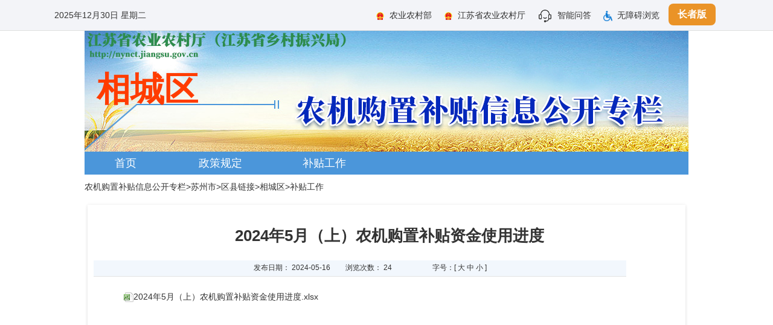

--- FILE ---
content_type: text/html; charset=UTF-8
request_url: http://nynct.jiangsu.gov.cn/art/2024/5/16/art_66675_11265562.html
body_size: 2643
content:
<!DOCTYPE html>
<html>
<head>
<meta http-equiv="X-UA-Compatible" content="IE=edge,chrome=1" />
<meta http-equiv="Content-Type" content="text/html; charset=utf-8" /><script language="javascript" src="/module/jslib/jquery/jquery.js"></script>
<script language="javascript" src="/module/jslib/urite/urite.min.js"></script>
<meta name='WebId' content='40'>

<meta name="renderer" content="webkit">
<title>江苏省农业农村厅 补贴工作 2024年5月（上）农机购置补贴资金使用进度</title>
<meta name='Maketime' content='2024-06-07 10:11:37'>
<meta name="SiteName" content="江苏省农业农村厅">
<meta name="SiteDomain" content="nynct.jiangsu.gov.cn">
<meta name="SiteIDCode" content="">
<meta name="ColumnName" content="补贴工作">
<meta name="ColumnType" content="">
<meta name="ArticleTitle" content="2024年5月（上）农机购置补贴资金使用进度">
<meta name="PubDate" content="2024-05-16 10:11">
<meta name="Author" content=""> <meta name="Description" content="2024年5月（上）农机购置补贴资金使用进度.xlsx"> <meta name="Keywords" content="资金 购置 使用 补贴 进度"> <meta name="ContentSource" content=""> <meta name="Url" content="http://nynct.jiangsu.gov.cn/art/2024/5/16/art_66675_11265562.html">  <meta name="category" content=""> <meta name="language" content="中文"> <meta name="location" content=""> <meta name="department" content=""> <meta name="guid" content="202411265562"> <meta name="effectiveTime" content="0"> <meta name="level" content="0"> <meta name="serviceCategory" content=""> <meta name="serviceObject" content=""> <meta name="comments" content=""> <meta name="subject" content="">
<meta name="Image" content="http://nynct.jiangsu.gov.cn/module/download/downfile.jsp?classid=0&filename=45ba1ffa6a6b459bb26276bc4e9deabf.xlsx">

<link type="text/css" rel="stylesheet" href="/images/2873/trs_web_style.css">
<link rel="stylesheet" href="/images/2873/snj_area_20170213.css">

<link rel="stylesheet" href="/images/2873/old-ztwzy.css" media="screen and (min-width:768px)">

<script type="text/javascript" src="/images/2873/riqi3.js" ignoreapd="1"></script>
<script src="/images/2873/jquery-1.11.1.min.js"></script>
</head>
<body><div id='barrierfree_container'>
	<script type="text/javascript">
		$(function(){
		document.getElementById('riqi').innerHTML=CalConv();
		});
	</script>
		<script src="/script/0/2302090940048473.js"></script>
<div class="main" >
  <div class="banner">
    <p>相城区


<style>
.banner p{ padding-top:60px;padding-left:20px;}
</style></p>
  </div>
  <div class="navbox" ergodic="serve">
      <ul class="nav">
          <li><a href="/col/col66673/index.html">首页</a></li>
          <li><a href="/col/col66674/index.html">政策规定</a></li><li><a href="/col/col66675/index.html">补贴工作</a></li>
  
      </ul>
  </div>
  <table cellspacing="0"cellpadding="0"border="0" class="dqwz"><tr><td><a href="/col/col66238/index.html"class="bt_link">农机购置补贴信息公开专栏</a></td><td><table width="100%" cellspacing="0" cellpadding="0" border="0">
<tr>
<td>><a href="/col/col66614/index.html"class="bt_link">苏州市</a></td><td>><a href="/col/col66624/index.html"class="bt_link">区县链接</a></td><td>><a href="/col/col66673/index.html"class="bt_link">相城区</a></td><td>><a href="/col/col66675/index.html"class="bt_link">补贴工作</a></td>
</tr></table></td></tr></table>

  <div class="czt_xl_ww" ergodic="view">
    <script language='javascript'>
    function doZoom(size) {
        document.getElementById('zoom').style.fontSize = size + 'px';
    }
</script>

<table width='100%' id='article' cellspacing=0 cellpadding=0>
    <tr>
        <td align='center' class='title' height='50' style='padding:15px;font-size: 26px;font-weight: bold;'>
            <!--<$[标题名称(html)]>begin-->2024年5月（上）农机购置补贴资金使用进度<!--<$[标题名称(html)]>end-->
        </td>
    </tr>
    <tr>
        <td>
            <table width='90%' border='0' align='center' cellpadding='0' cellspacing='0' bgcolor='#f2f7fd'>
                <tr height='26'>
                    <td width='30%' align='right' nowrap><span style='padding-left:25px;'>发布日期：
                            2024-05-16</span></td>
                    <td width='10%' nowrap style='padding-left:25px;'>浏览次数：
                        <script language='javascript' src="/module/visitcount/articlehits.jsp?colid=66675&artid=11265562" >
 </script>
                    </td>
                    <td width='11%' align='left' nowrap style='padding-left:25px;'>字号：[ <a
                            href='javascript:doZoom(16);'>大</a> <a href='javascript:doZoom(14);'>中</a> <a
                            href='javascript:doZoom(12);'>小</a> ]</td>
                    <td width='14%' align='left'></td>
                </tr>
                <tr>
                    <td colspan='4' height='1' bgcolor='#E3E3E3'></td>
                </tr>
            </table>
        </td>
    </tr>
    <tr>
        <td style='padding-left:50px;padding-right:50px;padding-top:20px;font-size:10.5pt; line-height:26px;'
            class='bt_content' height='280' valign='top'>
            <div id='zoom'>
                
                
                <!--<$[信息内容]>begin--><!--ZJEG_RSS.content.begin--><p><a href="/module/download/downfile.jsp?classid=0&filename=45ba1ffa6a6b459bb26276bc4e9deabf.xlsx"><img src="/module/jslib/icons/excel.png"/>2024年5月（上）农机购置补贴资金使用进度.xlsx</a></p><!--ZJEG_RSS.content.end--><!--<$[信息内容]>end-->
            </div>
        </td>
    </tr>
    <tr>
        <td class='bt_content' align='left' height='10' style='padding-left:60px;'><br>
            
            <br><br></td>
    </tr>
    <tr>
        <td height='26' align='right' valign='top' style='padding-right:40px' class="dyby"><a
                href='javascript:window.print()' style='font-size:10.5pt'>【打印本页】</a> <a
                href="javascript:window.opener=null;window.open('','_self');window.close();"
                style='font-size:10.5pt'>【关闭窗口】</a></td>
    </tr>
    <tr>
        <td height='26' align='right' valign='top' style='padding-right:40px'></td>
    </tr>
</table>

  </div>
  <div class="clear"></div>
</div>
    <script src="/script/0/2302090938222757.js"></script>

  

</div><!-- visitcount Begin --><iframe src='../../../../module/visitcount/visit.jsp?type=3&i_webid=40&i_columnid=66675&i_articleid=11265562' name="vishidden" id="vishidden" frameborder="0" style="width:0; height:0; display:none"></iframe><!-- visitcount End -->
<script language="javascript" src='/script/web_front.js'></script>
</body>
</html>
<style>
.main-txt table{
margin:0 auto;
}
</style>

--- FILE ---
content_type: text/html;charset=UTF-8
request_url: http://nynct.jiangsu.gov.cn/module/visitcount/visit.jsp?type=3&i_webid=40&i_columnid=66675&i_articleid=11265562
body_size: 210
content:













<script>window.location.replace('https://www.jiangsu.gov.cn/vc/vc/interface/visit.jsp?type=3&i_webid=40&i_columnid=66675&i_articleid=11265562&url=http://nynct.jiangsu.gov.cn/art/2024/5/16/art_66675_11265562.html');</script>


--- FILE ---
content_type: text/html;charset=UTF-8
request_url: http://nynct.jiangsu.gov.cn/module/visitcount/getVCcount.jsp?colid=66675&artid=11265562
body_size: 129
content:











24

--- FILE ---
content_type: text/css
request_url: http://nynct.jiangsu.gov.cn/images/2873/snj_area_20170213.css
body_size: 2069
content:
@charset "utf-8";
a:hover,a:active{text-decoration:none;}
html, body { position: relative;  height: 100%; }
body { font-family:"微软雅黑"; font-size: 12px; background:#fff;}
h3 {font-weight:normal;}

.main {width:1000px; margin:0 auto;}
.banner {width:1000px; height:200px; background:url(snj_banner02_20170213.jpg) no-repeat;}
.banner p {padding-top:60px; padding-left:120px; font-family:"黑体"; font-size:56px; font-weight:bold; color:#ff3c00;}

.main_s_con {width:980px; padding:0 10px;}
.main_l {width:720px; float:left;}
.snj_box {width:350px; }
.snj_box_tit {background:url(snj_boxbj_20170210.jpg) repeat-x top; height:35px;}
.snj_box_tit h3 {float:left; line-height:28px; background:url(snj_box_tit01_20170210.jpg) no-repeat; width:161px; height:35px; display:block; text-align:center; font-size:14px; font-family:"微软雅黑"; color:#ffffff; margin-left:7px;}
.snj_box_tit a{float:right; line-height:31px; padding-right:20px; color:#545454;}
.snj_box_con {padding-left:20px; padding-top:8px;}
.snj_box_con ul li {line-height:31px; height:31px; font-size:14px; padding-left:14px; background:url(snj_box_con_dian_20170213.jpg) no-repeat left center;}

.interbox {width:720px; margin:10px 0;}
.interbox img {padding:2px; border:1px solid #ececec; margin-bottom:11px; float:left;}

.main_r {float:right; width:248px;}
.line {border-top: 3px solid #0b7ce2; width:248px;}
.light_box {float:left; width:248px; border: 1px solid #ececec;}
.light_box_tit {line-height:32px; border-bottom:1px solid #0b7ce2; width:232px; margin:0 auto; margin-top:10px;}
.light_box_tit span {font-size:16px; font-weight:bold; font-family:"微软雅黑"; padding-left:30px; background:url(line_bj01_20170213.jpg) no-repeat 11px center;}
.light_box_con {padding-top:5px; padding-left:8px; padding-right:8px; padding-bottom:24px;}
.light_box_con img { padding-top:14px;}


#footer{ width:1000px; padding:25px 0 20px; color:#222222; background-color:#a5b7d8;  text-align:center; font-size:12px; color:#FFF; margin-top:14px; position:relative;}
#footer a{ color:#FFF; padding-left:22px; padding-right:22px;}
.cp_rigt_sth{ padding-bottom:25px;}
.cp_rigt{ line-height:20px;}
.mark_idef {position:absolute; right:28px; top:30px;}

/*概览*/
.main_container{ padding:12px 0 15px; padding-left:10px; width:980px; margin:0 auto;  box-shadow:-1px 0 5px #dddddd; box-shadow:1px 0 5px #dddddd;  box-shadow:0px 1px 5px #dddddd; background-color:#ffffff; margin-top:10px;}
.leftbox { float:left; width:196px;}
.left_top { height:50px; background:url(channel_bg_1105.jpg) no-repeat; font-size:18px; font-family:"Microsoft YaHei"; font-weight:bold; color:#fff;}
.left_top span{ display:block; margin-left:50px;line-height:50px; }
.left_top_long{ font-size:12px;}
.left_top_long span{ margin-left:40px;line-height:45px; }

.left_gl { padding-bottom:60px; width:196px; min-height:480px; background-color:#e4ebf5;}
.left_gl ul{ margin:0 auto;}
.left_gl ul li{ background-image:url(xian_02.png); background-repeat:no-repeat; background-position:bottom;line-height:40px;}
.left_gl ul a{ width:126px; margin:0 auto;display:block; color:#000; font-size:14px; font-weight:bold;}
.left_gl ul a:hover{ color:#e77201;}
.left_gl ul .hover{ color:#ce1317; background-image:url(arrow_02.png); background-repeat:no-repeat; background-position:right;}

.content_gl { background-image:url(xian_03.png); background-position:bottom; background-repeat:no-repeat; padding-top:10px; padding-bottom:10px;}
.content_gl li{ line-height:30px; overflow:hidden; width:698px; margin:0 auto; font-size:14px; }
.content_gl .heading{ font-family:"微软雅黑"; background-image:url(dot_01.png); background-repeat:no-repeat; background-position:left; padding-left:13px; float:left;}
.content_gl .heading a{ color:#000;}
.content_gl .heading a:hover{ text-decoration:underline; color:#e77201;}
.content_gl .number{ color:#363635;font-family:"微软雅黑";  float:right; font-size:12px;}
.bottom{color:#000000; font-family:"宋体"; }
.bottombox{ margin:0 auto; margin-top:20px; text-align:center;}

/*右边*/
.rightbox{ float:left; width:725px; margin-left:18px;}
.top{ width:100%; background-image:url(xian_01.png); background-repeat:no-repeat; background-position:bottom; height:16px; padding-bottom:14px; }
.top .a1{ float:left; padding-left:30px;  font-family:"微软雅黑"; font-size:16px; color:#060607; background-image:url(circle.png); background-repeat:no-repeat; background-position:10px 6px;}
.top .train{ float:right; color:#5b5a5a; font-family:"宋体"; font-size:12px; background-image:url(arrow_01.png); background-repeat:no-repeat; background-position:left; padding-left:18px; line-height:20px;}

/*细览*/
.czt_xl_ww{  padding:12px 0 15px; padding-left:10px; width:980px; margin:0 auto;  box-shadow:-1px 0 5px #dddddd; box-shadow:1px 0 5px #dddddd;  box-shadow:0px 1px 5px #dddddd; background-color:#ffffff; margin-top:10px;}
/*czt_xl_dh*/
.czt_xl_dh{ width:950px; height:27px; background-color:#f6f7f7; line-height:27px; margin-bottom:8px;  color:#3c3c3c;  font-size:12px;}
/*xl_tit*/
.xl_tit{ width:960px; line-height:36px; text-align:center; font-size:26px; font-weight:bold;  margin-top:40px; }
.xl_tit2{ padding-top:6px; line-height:22px; font-size:16px; text-align:center; }
/*czt_ly*/
.czt_ly{ width:878px;  margin:0 auto; margin-top:15px; background:url(xl_bz_ww.jpg) repeat-x; margin-bottom:20px; font-size:12px;}
.czt_ly ul{ display:block; width:448px; margin:0 auto; text-align:center; color:#555050;}
.czt_ly ul li{ line-height:30px;}
/*czt_xlcont*/
.czt_xlcont{ width:878px; height:auto; margin:0 auto; color:#333333; line-height:28px;}
.fujian{ padding-top:8px; line-height:20px;}
.fujian font{ font-size:14px; font-weight:bold;}
/*xlms*/
.xlms{width:878px; height:51px; margin:0 auto; text-align:center; line-height:51px; margin-top:25px; font-size:12px;}


.navbox{width:1000px;height:38px;background-color:#4b96da;}
.navbox .nav{text-align:left;}
.navbox .nav li{ display:inline-block;padding-left:50px;padding-right:50px;line-height:38px;}
.navbox .nav li a{font-size:18px;color:#FFF;}
table.dqwz {
    line-height: 40px;
    height: 40px;
    font-size: 14px;
}

--- FILE ---
content_type: text/css
request_url: http://nynct.jiangsu.gov.cn/images/2873/old-ztwzy.css
body_size: 220
content:
.old_type .banner p{
	font-size: 62px;
}
.old_type .dqwz {
    font-size: 22px;
}
.old_type .navbox{
	height: 52px;
}
.old_type .navbox .nav li{
	line-height: 52px;
}
.old_type .navbox .nav li a{
	font-size: 32px;
}
.old_type td.title {
    font-size: 38px!important;
}
.old_type .czt_xl_ww tr{
	font-size: 28px;
}
.old_type .czt_xl_ww p {
    font-size: 24px;
}
.old_type td.dyby a {
    font-size: 21pt!important;
}
.old_type table.dqwz{
	line-height: 40px;
	height: 40px;
}

--- FILE ---
content_type: application/javascript; charset=UTF-8
request_url: http://nynct.jiangsu.gov.cn/script/0/2302090940048473.js
body_size: 2810
content:
document.writeln("<script language=\"javascript\" src=\"/module/jslib/gtb/language.js\"></script>");
document.writeln("<script id=\"barrierfree\" src=\"/module/jslib/accessiblereading/load.js\"></script>");
document.writeln("<script>");
document.writeln("           function GetCookie1(sName) {");
document.writeln("            var aCookie = document.cookie.split(\";\")");
document.writeln("            for (var i = 0; i < aCookie.length; i++) {");
document.writeln("                var aCrumb = aCookie[i].split(\"=\")");
document.writeln("                if (aCrumb[0].indexOf(sName) > -1)");
document.writeln("                    return unescape(aCrumb[1]);");
document.writeln("            }");
document.writeln("");
document.writeln("            return null;");
document.writeln("        }");
document.writeln("");
document.writeln("        $(function(){");
document.writeln("            var getCook = GetCookie1(\"openFlag\");");
document.writeln("            if(getCook==0 || getCook==null){");
document.writeln("                $(\"*\").addClass(\"noLine\");");
document.writeln("            }else{");
document.writeln("                $(\"*\").removeClass(\"noLine\");");
document.writeln("            }");
document.writeln("        })");
document.writeln("</script>");
document.writeln("<style type=\"text/css\">");
document.writeln("	body {");
document.writeln("		font-family: \"Helvetica Neue\", Helvetica, \"PingFang SC\", \"Hiragino Sans GB\", \"Microsoft YaHei UI\", \"Microsoft YaHei\", \"微软雅黑\", Arial, sans-serif, 思源黑体 CN;");
document.writeln("		color: #333;");
document.writeln("	}");
document.writeln("");
document.writeln("	/* *,*:before,*:after {box-sizing: border-box;-webkit-box-sizing: border-box;-moz-box-sizing: border-box;} */");
document.writeln("	html,");
document.writeln("	body,");
document.writeln("	div,");
document.writeln("	span,");
document.writeln("	object,");
document.writeln("	iframe,");
document.writeln("	h1,");
document.writeln("	h2,");
document.writeln("	h3,");
document.writeln("	h4,");
document.writeln("	h5,");
document.writeln("	h6,");
document.writeln("	p,");
document.writeln("	blockquote,");
document.writeln("	pre,");
document.writeln("	abbr,");
document.writeln("	address,");
document.writeln("	cite,");
document.writeln("	code,");
document.writeln("	del,");
document.writeln("	dfn,");
document.writeln("	em,");
document.writeln("	img,");
document.writeln("	ins,");
document.writeln("	kbd,");
document.writeln("	q,");
document.writeln("	samp,");
document.writeln("	small,");
document.writeln("	strong,");
document.writeln("	sub,");
document.writeln("	sup,");
document.writeln("	var,");
document.writeln("	b,");
document.writeln("	i,");
document.writeln("	dl,");
document.writeln("	dt,");
document.writeln("	dd,");
document.writeln("	ol,");
document.writeln("	ul,");
document.writeln("	li,");
document.writeln("	fieldset,");
document.writeln("	form,");
document.writeln("	label,");
document.writeln("	legend,");
document.writeln("	table,");
document.writeln("	caption,");
document.writeln("	tbody,");
document.writeln("	tfoot,");
document.writeln("	thead,");
document.writeln("	tr,");
document.writeln("	th,");
document.writeln("	td,");
document.writeln("	article,");
document.writeln("	aside,");
document.writeln("	canvas,");
document.writeln("	details,");
document.writeln("	figcaption,");
document.writeln("	figure,");
document.writeln("	footer,");
document.writeln("	header,");
document.writeln("	hgroup,");
document.writeln("	menu,");
document.writeln("	nav,");
document.writeln("	section,");
document.writeln("	summary,");
document.writeln("	time,");
document.writeln("	mark,");
document.writeln("	audio,");
document.writeln("	video,");
document.writeln("	form {");
document.writeln("		margin: 0;");
document.writeln("		padding: 0;");
document.writeln("		border: 0;");
document.writeln("		outline: none;");
document.writeln("	}");
document.writeln("");
document.writeln("	input {");
document.writeln("		margin: 0;");
document.writeln("		padding: 0;");
document.writeln("		outline: none;");
document.writeln("	}");
document.writeln("");

document.writeln(".noLine{outline:0px!important;}");



document.writeln("	li {");
document.writeln("		list-style: none;");
document.writeln("	}");
document.writeln("");
document.writeln("	a,");
document.writeln("	ins {");
document.writeln("		text-decoration: none;");
document.writeln("	}");
document.writeln("");
document.writeln("	*:focus {");
document.writeln("		outline: none;");
document.writeln("	}");
document.writeln("");
document.writeln("	a {");
document.writeln("		color: #333;");
document.writeln("	}");
document.writeln("");
document.writeln("	/*颜色根据通用信息列表的文字颜色决定*/");
document.writeln("	.more a {");
document.writeln("		color: #999;");
document.writeln("	}");
document.writeln("");
document.writeln("	/*颜色根据通用更多的文字颜色决定*/");
document.writeln("	a:hover {");
document.writeln("		color: #2d6fcd;");
document.writeln("	}");
document.writeln("");
document.writeln("	/*颜色根据psd主色调决定，比如很多都是蓝色*/");
document.writeln("	.more a:hover {");
document.writeln("		color: #2d6fcd;");
document.writeln("	}");
document.writeln("");
document.writeln("	/*颜色根据psd主色调决定，比如很多都是蓝色*/");
document.writeln("	.fl {");
document.writeln("		float: left;");
document.writeln("	}");
document.writeln("");
document.writeln("	.fr {");
document.writeln("		float: right;");
document.writeln("	}");
document.writeln("");
document.writeln("	.cf:after {");
document.writeln("		display: block;");
document.writeln("		content: \'\';");
document.writeln("		height: 0;");
document.writeln("		visibility: hidden;");
document.writeln("		clear: both;");
document.writeln("	}");
document.writeln("");
document.writeln("	.cf {");
document.writeln("		zoom: 1;");
document.writeln("	}");
document.writeln("");
document.writeln("	.hide {");
document.writeln("		display: none;");
document.writeln("	}");
document.writeln("");
document.writeln("	.block {");
document.writeln("		display: block;");
document.writeln("	}");
document.writeln("");
document.writeln("	textarea,");
document.writeln("	input {");
document.writeln("		font-family: \"Helvetica Neue\", Helvetica, \"PingFang SC\", \"Hiragino Sans GB\", \"Microsoft YaHei UI\", \"Microsoft YaHei\", \"微软雅黑\", Arial, sans-serif, 思源黑体 CN;");
document.writeln("		color: #333;");
document.writeln("	}");
document.writeln("");
document.writeln("	.clear {");
document.writeln("		clear: both;");
document.writeln("		zoom: 1;");
document.writeln("	}");
document.writeln("");
document.writeln("	a:hover {");
document.writeln("		text-decoration:none;");
document.writeln("	}");
document.writeln("	.banner-box {");
document.writeln("		width: 100%;");
document.writeln("	}");
document.writeln("");
document.writeln("	.header01 {");
document.writeln("		width: 100%;");
document.writeln("		height: 50px;");
document.writeln("		background-color: #f3f4f8;");
document.writeln("		border-bottom: 1px solid #dfdfdf;");
document.writeln("	}");
document.writeln("");
document.writeln("	.header01con {");
document.writeln("		width: 1100px;");
document.writeln("		height: 100%;");
document.writeln("		line-height: 50px;");
document.writeln("		margin: 0 auto;");
document.writeln("		font-size: 14px;");
document.writeln("	}");
document.writeln("");
document.writeln("	.header01conleft {");
document.writeln("		width: 35%;");
document.writeln("		height: 100%;");
document.writeln("	}");
document.writeln("");
document.writeln("	.header01conright {");
document.writeln("		width: 65%;");
document.writeln("		height: 100%;");
document.writeln("	}");
document.writeln("");
document.writeln("	.header01conright01 {");
document.writeln("		float: right;");
document.writeln("		width: auto;");
document.writeln("		height: 100%;");
document.writeln("	}");
document.writeln("");
document.writeln("	.header01conright02 {");
document.writeln("		float: right;");
document.writeln("		width: auto;");
document.writeln("		height: 100%;");
document.writeln("	}");
document.writeln("");
document.writeln("	.header01conright01 ul li {");
document.writeln("		float: left;");
document.writeln("		height: 50px;");
document.writeln("		line-height: 50px;");
document.writeln("		padding: 0 10px;");
document.writeln("	}");
document.writeln("");
document.writeln("	.header01conright01 ul li img {");
document.writeln("		margin-right: 8px;");
document.writeln("	}");
document.writeln("");
document.writeln("	.banner-box1 {");
document.writeln("		background: url(/picture/0/38823d7dd6c14a4b83b4be907d6ded4a.png) no-repeat center top;");
document.writeln("		height: 153px;");
document.writeln("	}");
document.writeln("");
document.writeln("	.banner-nav {");
document.writeln("		background: #e83336;");
document.writeln("	}");
document.writeln("");
document.writeln("	.nav a:hover {");
document.writeln("		color: #ffffff;");
document.writeln("	}");
document.writeln("	.zzms {");
document.writeln("		background: #ea9327;");
document.writeln("		display: block;");
document.writeln("		width: auto;");
document.writeln("		float: right;");
document.writeln("		height: 36px;");
document.writeln("		line-height: 36px;");
document.writeln("		color: #fff;");
document.writeln("		font-weight: bold;");
document.writeln("		margin-top: 6px;");
document.writeln("		margin-left: 5px;");
document.writeln("		margin-right: 5px;");
document.writeln("		padding: 0 15px;");
document.writeln("		font-size: 16px;");
document.writeln("		border-radius: 8px;");
document.writeln("	}");
document.writeln("");
document.writeln("	.zzms:hover {");
document.writeln("		color: #fff;");
document.writeln("		cursor: pointer;");
document.writeln("	}");
document.writeln("");
document.writeln("	/* 适老化 */");
document.writeln("	.old_boount {");
document.writeln("		font-size: 24px;");
document.writeln("		display: none;");
document.writeln("	}");
document.writeln("");
document.writeln("  .old_type .robot {");
document.writeln("    display: none;");
document.writeln("  }");
document.writeln("	.old_type .header02conright ul li a {");
document.writeln("		font-size: 20px;");
document.writeln("	}");
document.writeln("");
document.writeln("	.old_type .new_boount {");
document.writeln("		display: none;");
document.writeln("	}");
document.writeln("");
document.writeln("	.old_type .old_boount {");
document.writeln("		display: block;");
document.writeln("		height: 40px;");
document.writeln("		line-height: 40px;");
document.writeln("		border-radius: 8px;");
document.writeln("		padding: 0 15px;");
document.writeln("		margin-top: 9px;");
document.writeln("	}");
document.writeln("");
document.writeln("	.old_type .header01 {");
document.writeln("		height: 60px;");
document.writeln("	}");
document.writeln("");
document.writeln("	.old_type .header01conright01 {");
document.writeln("		line-height: 60px;");
document.writeln("	}");
document.writeln("");
document.writeln("	.old_type .header01con {");
document.writeln("		font-size: 20px;");
document.writeln("	}");
document.writeln("");
document.writeln("	.old_type .header01conright01 ul li {");
document.writeln("		height: 60px;");
document.writeln("		line-height: 60px;");
document.writeln("	}");
document.writeln("");
document.writeln("	.old_type .header01conleft {");
document.writeln("		line-height: 60px;");
document.writeln("	}");
document.writeln("");
document.writeln("</style>");
document.writeln("<div class=\"banner-box cf\" ergodic=\"serve\">");
document.writeln("	<div class=\"header01 cf\">");
document.writeln("		<div class=\"header01con\">");
document.writeln("      <div class=\"header01conleft fl\"><script src=\"/script/0/2303231058154130.js\"></script></div>");

document.writeln("      <div class=\"header01conleft fl\" id=\"riqi\" style=\"display:none\"></div>");
document.writeln("			<div class=\"header01conright fr\">");
document.writeln("				<a class=\"new_boount zzms\">长者版</a>");
document.writeln("				<a class=\"old_boount zzms\">退出长者版</a>");
document.writeln("				<div class=\"header01conright01\">");
document.writeln("					<ul>");
document.writeln("                      <li class=\"robot\"><a href=\"https://ydzt.jszwfw.gov.cn/api-gateway/jpaas-robot-web-server/index?robotId=a87d1a6730ca4b0293ed04e89903c907&tpl=c33300996cd74c248b6892a250871dbe\" target=\"_blank\">");
document.writeln("                          <img src=\"/picture/0/6c8bae20479b478aa70acb6bebc9829d.png\" width=\"25\">智能问答");
document.writeln("                      </a></li>");
document.writeln("						<li style=\"border: 0;\"><img src=\"/picture/0/a3534fc642cd4a82ac032219cf1bd435.png\"");
document.writeln("								width=\"15\"><a href=\"javascript:;\" onclick=\"toggleToolBar();\">无障碍浏览</a></li>");
document.writeln("					</ul>");
document.writeln("				</div>");
document.writeln("				<div class=\"header01conright01\">");
document.writeln("					<ul>");
document.writeln("						<li><a href=\"http://www.moa.gov.cn/\" target=\"_blank\"><img");
document.writeln("									src=\"/picture/0/f1c7a5e457c345018a8c7208403e369f.png\">农业农村部</a>");
document.writeln("						</li>");
document.writeln("						<li><a href=\"http://nynct.jiangsu.gov.cn/\"><img");
document.writeln("									src=\"/picture/0/f1c7a5e457c345018a8c7208403e369f.png\">江苏省农业农村厅</a>");
document.writeln("						</li>");
document.writeln("");
document.writeln("					</ul>");
document.writeln("				</div>");
document.writeln("			</div>");
document.writeln("		</div>");
document.writeln("	</div>");
document.writeln("</div>");

--- FILE ---
content_type: application/javascript; charset=UTF-8
request_url: http://nynct.jiangsu.gov.cn/images/2873/riqi3.js
body_size: 1783
content:
// JavaScript Document
function CalConv()
{
FIRSTYEAR = 1998;
LASTYEAR = 2031;
today = new Date();
SolarYear = today.getFullYear();
SolarMonth = today.getMonth() + 1;
SolarDate = today.getDate();
Weekday = today.getDay();
LunarCal = [
new tagLunarCal( 27, 5, 3, 43, 1, 0, 0, 1, 0, 0, 1, 1, 0, 1, 1, 0, 1 ),
new tagLunarCal( 46, 0, 4, 48, 1, 0, 0, 1, 0, 0, 1, 0, 1, 1, 1, 0, 1 ), 
new tagLunarCal( 35, 0, 5, 53, 1, 1, 0, 0, 1, 0, 0, 1, 0, 1, 1, 0, 1 ), 
new tagLunarCal( 23, 4, 0, 59, 1, 1, 0, 1, 0, 1, 0, 0, 1, 0, 1, 0, 1 ),
new tagLunarCal( 42, 0, 1, 4, 1, 1, 0, 1, 0, 1, 0, 0, 1, 0, 1, 0, 1 ),
new tagLunarCal( 31, 0, 2, 9, 1, 1, 0, 1, 1, 0, 1, 0, 0, 1, 0, 1, 0 ),
new tagLunarCal( 21, 2, 3, 14, 0, 1, 0, 1, 1, 0, 1, 0, 1, 0, 1, 0, 1 ), 
new tagLunarCal( 39, 0, 5, 20, 0, 1, 0, 1, 0, 1, 1, 0, 1, 0, 1, 0, 1 ),
new tagLunarCal( 28, 7, 6, 25, 1, 0, 1, 0, 1, 0, 1, 0, 1, 1, 0, 1, 1 ),
new tagLunarCal( 48, 0, 0, 30, 0, 0, 1, 0, 0, 1, 0, 1, 1, 1, 0, 1, 1 ),
new tagLunarCal( 37, 0, 1, 35, 1, 0, 0, 1, 0, 0, 1, 0, 1, 1, 0, 1, 1 ), 
new tagLunarCal( 25, 5, 3, 41, 1, 1, 0, 0, 1, 0, 0, 1, 0, 1, 0, 1, 1 ),
new tagLunarCal( 44, 0, 4, 46, 1, 0, 1, 0, 1, 0, 0, 1, 0, 1, 0, 1, 1 ),
new tagLunarCal( 33, 0, 5, 51, 1, 0, 1, 1, 0, 1, 0, 0, 1, 0, 1, 0, 1 ),
new tagLunarCal( 22, 4, 6, 56, 1, 0, 1, 1, 0, 1, 0, 1, 0, 1, 0, 1, 0 ), 
new tagLunarCal( 40, 0, 1, 2, 1, 0, 1, 1, 0, 1, 0, 1, 0, 1, 0, 1, 0 ),
new tagLunarCal( 30, 9, 2, 7, 0, 1, 0, 1, 0, 1, 0, 1, 1, 0, 1, 0, 1 ),
new tagLunarCal( 49, 0, 3, 12, 0, 1, 0, 0, 1, 0, 1, 1, 1, 0, 1, 0, 1 ),
new tagLunarCal( 38, 0, 4, 17, 1, 0, 1, 0, 0, 1, 0, 1, 1, 0, 1, 1, 0 ), 
new tagLunarCal( 27, 6, 6, 23, 0, 1, 0, 1, 0, 0, 1, 0, 1, 0, 1, 1, 1 ),
new tagLunarCal( 46, 0, 0, 28, 0, 1, 0, 1, 0, 0, 1, 0, 1, 0, 1, 1, 0 ),
new tagLunarCal( 35, 0, 1, 33, 0, 1, 1, 0, 1, 0, 0, 1, 0, 0, 1, 1, 0 ),
new tagLunarCal( 24, 4, 2, 38, 0, 1, 1, 1, 0, 1, 0, 0, 1, 0, 1, 0, 1 ), 
new tagLunarCal( 42, 0, 4, 44, 0, 1, 1, 0, 1, 0, 1, 0, 1, 0, 1, 0, 1 ),
new tagLunarCal( 31, 0, 5, 49, 1, 0, 1, 0, 1, 1, 0, 1, 0, 1, 0, 1, 0 ),
new tagLunarCal( 21, 2, 6, 54, 0, 1, 0, 1, 0, 1, 0, 1, 1, 0, 1, 0, 1 ),
new tagLunarCal( 40, 0, 0, 59, 0, 1, 0, 0, 1, 0, 1, 1, 0, 1, 1, 0, 1 ), 
new tagLunarCal( 28, 6, 2, 5, 1, 0, 1, 0, 0, 1, 0, 1, 0, 1, 1, 1, 0 ),
new tagLunarCal( 47, 0, 3, 10, 1, 0, 1, 0, 0, 1, 0, 0, 1, 1, 1, 0, 1 ),
new tagLunarCal( 36, 0, 4, 15, 1, 1, 0, 1, 0, 0, 1, 0, 0, 1, 1, 0, 1 ),
new tagLunarCal( 25, 5, 5, 20, 1, 1, 1, 0, 1, 0, 0, 1, 0, 0, 1, 1, 0 ), 
new tagLunarCal( 43, 0, 0, 26, 1, 1, 0, 1, 0, 1, 0, 1, 0, 0, 1, 0, 1 ),
new tagLunarCal( 32, 0, 1, 31, 1, 1, 0, 1, 1, 0, 1, 0, 1, 0, 1, 0, 0 ),
new tagLunarCal( 22, 3, 2, 36, 0, 1, 1, 0, 1, 0, 1, 1, 0, 1, 0, 1, 0 ) ];
SolarCal = [ 31, 28, 31, 30, 31, 30, 31, 31, 30, 31, 30, 31 ];
SolarDays = [ 0, 31, 59, 90, 120, 151, 181, 212, 243, 273, 304, 334, 365, 396, 0, 31, 60, 91, 121, 152, 182, 213, 244, 274, 305, 335, 366, 397 ];
if ( SolarYear <= FIRSTYEAR || SolarYear > LASTYEAR ) return 1;
sm = SolarMonth - 1;
   if ( sm < 0 || sm > 11 ) return 2;
   leap = GetLeap( SolarYear );
if ( sm == 1 )
   d = leap + 28;
else
   d = SolarCal[sm];
if ( SolarDate < 1 || SolarDate > d ) return 3;
y = SolarYear - FIRSTYEAR;
acc = SolarDays[ leap*14 + sm ] + SolarDate;
kc = acc + LunarCal[y].BaseKanChih;
Kan = kc % 10;
Chih = kc % 12;
Age = kc % 60;
if ( Age < 22 )
   Age = 22 - Age;
else
   Age = 82 - Age;
if ( acc <= LunarCal[y].BaseDays ) {
   y--;
   LunarYear = SolarYear - 1;
   leap = GetLeap( LunarYear );
   sm += 12;
   acc = SolarDays[leap*14 + sm] + SolarDate;
}
else
   LunarYear = SolarYear;
    l1 = LunarCal[y].BaseDays;
for ( i=0; i<13; i++ ) {
   l2 = l1 + LunarCal[y].MonthDays[i] + 29;
   if ( acc <= l2 ) break;
   l1 = l2;
}
LunarMonth = i + 1;
LunarDate = acc - l1;
im = LunarCal[y].Intercalation;
if ( im != 0 && LunarMonth > im ) {
   LunarMonth--;
   if ( LunarMonth == im ) LunarMonth = -im;
}
if ( LunarMonth > 12 ) LunarMonth -= 12;
today=new Date();
function initArray(){
this.length=initArray.arguments.length
for(var i=0;i<this.length;i++)
this[i+1]=initArray.arguments[i] }
var d=new initArray("星期日","星期一","星期二","星期三","星期四","星期五","星期六");
months = ["一","二","三","四","五","六","七","八","九","十","十一","十二"];
days = ["初一","初二","初三","初四","初五","初六","初七","初八","初九","初十","十一","十二","十三","十四","十五","十六","十七","十八","十九","二十","廿一","廿二","廿三","廿四","廿五","廿六","廿七","廿八","廿九","三十"];
var str=[today.getYear()+1900]+"年"+[today.getMonth()+1]+"月"+today.getDate()+"日&emsp;"+d[today.getDay()+1]+"&emsp;农历"+months[LunarMonth-1]+"月"+days[LunarDate-1];
return str; 
}
function GetLeap( year )
{
if ( year % 400 == 0 )
return 1;
else if ( year % 100 == 0 )
return 0;
else if ( year % 4 == 0 )
return 1;
else
return 0;
}
function tagLunarCal( d, i, w, k, m1, m2, m3, m4, m5, m6, m7, m8, m9, m10, m11, m12, m13) {
this.BaseDays = d; 
this.Intercalation = i; 
this.BaseWeekday = w; 
this.BaseKanChih = k; 
this.MonthDays = [ m1, m2, m3, m4, m5, m6, m7, m8, m9, m10, m11, m12, m13 ]; 
}

--- FILE ---
content_type: application/javascript; charset=UTF-8
request_url: http://nynct.jiangsu.gov.cn/script/0/2302090938222757.js
body_size: 5662
content:
document.writeln("<style type=\"text/css\">");
document.writeln("      .toolbar-toggle-left .ymlx{");
document.writeln("          display: inline-block!important;");
document.writeln("      }");
document.writeln("			/*尾区*/");
document.writeln("			.footer {");
document.writeln("				width: 100%;");
document.writeln("				height: auto;");
document.writeln("				min-width: 1000px;");
document.writeln("				background: #eeeeee;");
document.writeln("				text-align: center;");
document.writeln("				padding-bottom: 20px;");
document.writeln("				border-top: 6px solid #e83336;");
document.writeln("			}");
document.writeln("		");
document.writeln("			.footer .wz {");
document.writeln("				width: 100%;");
document.writeln("				height: auto;");
document.writeln("				text-align: center;");
document.writeln("				margin: 0 auto;");
document.writeln("				border-bottom: 1px solid #cccccc;");
document.writeln("			}");
document.writeln("		");
document.writeln("			.footer .yqlj_btn {");
document.writeln("				display: inline-block;");
document.writeln("				height: 74px;");
document.writeln("				line-height: 74px;");
document.writeln("				width: 1000px;");
document.writeln("				margin: 0 auto;");
document.writeln("				position: relative;");
document.writeln("			}");
document.writeln("		");
document.writeln("			.footer .yqlj_btn > li {");
document.writeln("				float: left;");
document.writeln("				background-color: #FFF;");
document.writeln("				height: 28px;");
document.writeln("				line-height: 28px;");
document.writeln("				margin-top: 23px;");
document.writeln("				padding: 0 20px;");
document.writeln("				margin-right: 19px");
document.writeln("			}");
document.writeln("			.footer .yqlj_btn > li:last-child{");
document.writeln("				margin-right: 0;");
document.writeln("			}");
document.writeln("		");
document.writeln("			.footer .yqlj_btn > li a {");
document.writeln("				font-size: 14px;");
document.writeln("				color: #000;");
document.writeln("				font-weight: 500;");
document.writeln("			}");
document.writeln("		");
document.writeln("			.footer .nLi .list_yqlj {");
document.writeln("				border: 1px solid #999;");
document.writeln("				z-index: 101;");
document.writeln("				background-color: #FFF;");
document.writeln("				position: absolute;");
document.writeln("				bottom: 50px;");
document.writeln("				display: none;");
document.writeln("				right: 4px;");
document.writeln("			}");
document.writeln("		");
document.writeln("			.footer .nLi .list_yqlj li {");
document.writeln("				height: 30px;");
document.writeln("				line-height: 30px;");
document.writeln("				background-color: #FFF;");
document.writeln("				margin-top: 0px;");
document.writeln("				float: left;");
document.writeln("			}");
document.writeln("		");
document.writeln("			.footer .nLi .list_yqlj li a {");
document.writeln("				color: #000;");
document.writeln("			}");
document.writeln("		");
document.writeln("			.footer .nLi {");
document.writeln("				background: url(http://nynct.jiangsu.gov.cn/picture/0/22115e71ec89445d90072743e1c7dd4e.jpg) no-repeat 0 -2px #FFF;");
document.writeln("			}");
document.writeln("		");
document.writeln("			.footer .nLi #list_sjny {");
document.writeln("				width: 500px;padding:10px;");
document.writeln("			}");
document.writeln("		");
document.writeln("			.footer .nLi #list_sjny li {");
document.writeln("				width: 150px;");
document.writeln("			}");
document.writeln("		");
document.writeln("			.footer .nLi #list_gswz {");
document.writeln("				width: 75px;");
document.writeln("			}");
document.writeln("			.footer .nLi #list_gswz li{");
document.writeln("				padding:0 15px;");
document.writeln("			}");
document.writeln("		");
document.writeln("			.footer .lxwm {");
document.writeln("				width: 630px;");
document.writeln("				font-size: 100%;");
document.writeln("				text-align: center;");
document.writeln("				line-height: 30px;");
document.writeln("				font-size: 14px;");
document.writeln("				color: #333333;");
document.writeln("				padding-top: 8px;");
document.writeln("				display: inline-block;");
document.writeln("			}");
document.writeln("			.footer .lxwm li span{");
document.writeln("				padding: 0 1%;");
document.writeln("			}");
document.writeln("			.footer .footer-box {");
document.writeln("				width: 1000px;");
document.writeln("				margin: 0 auto;");
document.writeln("				position: relative;");
document.writeln("			}");
document.writeln("		");
document.writeln("			.footer .footer-box .jsny {");
document.writeln("				width: 190px;");
document.writeln("				position: absolute;");
document.writeln("				top: 25%;");
document.writeln("			}");
document.writeln("		");
document.writeln("			.footer .footer-box .lxwm a {");
document.writeln("				font-size: 14px;");
document.writeln("				color: #333333;");
document.writeln("			}");
document.writeln("		");
document.writeln("			.footer .footer-box .zfwz {");
document.writeln("				width: 140px;");
document.writeln("				position: absolute;");
document.writeln("				top: 11%;");
document.writeln("				right: 35px;");
document.writeln("			}");
document.writeln("			.footer .footer-box .wzall{");
document.writeln("				width: 140px;");
document.writeln("				position: absolute;");
document.writeln("				top: 57%;");
document.writeln("				right: 35px;");
document.writeln("			}");
document.writeln("			.footer .footer-box .wzall img{");
document.writeln("				height: 54px;");
document.writeln("			}");
document.writeln("			/* 底部适老化 */");
document.writeln("			.old_type * {");
document.writeln("				cursor: url(http://www.weihai.gov.cn/module/accessiblereadingnew/images/allaw.cur), auto !important;");
document.writeln("			}");
document.writeln("		");
document.writeln("			.old_type a {");

document.writeln("			}");
document.writeln("		");
document.writeln("			.old_type a * {");

document.writeln("			}");
document.writeln("		");
document.writeln("			.old_type .footer .yqlj_btn {");
document.writeln("				display: inline-block;");
document.writeln("				height: auto;");
document.writeln("				line-height: 74px;");
document.writeln("				width: 1000px;");
document.writeln("				margin: 0 auto;");
document.writeln("				padding-top: 20px;");
document.writeln("				position: relative;");
document.writeln("			}");
document.writeln("		");
document.writeln("			.old_type .footer .yqlj_btn li {");
document.writeln("				margin: 0 10px 20px 10px;");
document.writeln("				padding-left: 30px;");
document.writeln("				padding-right: 30px;");
document.writeln("				height: 40px;");
document.writeln("				line-height: 40px;background-position: 0;");
document.writeln("			}");
document.writeln("		");
document.writeln("			.old_type .footer .yqlj_btn li a {");
document.writeln("				font-size: 28px;");
document.writeln("			}");
document.writeln("		");
document.writeln("			.old_type .footer .nLi #list_sjny {");
document.writeln("				width: 100%;");
document.writeln("				left: 0;");
document.writeln("				bottom: 60px;");
document.writeln("				padding: 10px 0;");
document.writeln("			}");
document.writeln("		");
document.writeln("			.old_type .footer .nLi #list_sjny li {");
document.writeln("				width: 25%;");
document.writeln("				height: 40px;");
document.writeln("				line-height: 40px;");
document.writeln("			}");
document.writeln("		");
document.writeln("			.old_type .footer .nLi #list_gswz {");
document.writeln("				width: 99%;");
document.writeln("				bottom: 60px;");
document.writeln("				padding: 10px 0;");
document.writeln("				left: 0;");
document.writeln("			}");
document.writeln("		");
document.writeln("			.old_type .footer .nLi .list_yqlj li {");
document.writeln("				margin-top: 10px;");
document.writeln("				margin-bottom: 10px;");
document.writeln("			}");
document.writeln("		");
document.writeln("			.old_type .footer .footer-box {");
document.writeln("				width: 1100px;");
document.writeln("			}");
document.writeln("		");
document.writeln("			.old_type .footer .lxwm {");
document.writeln("				width: 100%;");
document.writeln("				line-height: 56px;");
document.writeln("				font-size: 28px;");
document.writeln("				padding-bottom: 70px;");
document.writeln("			}");
document.writeln("		");
document.writeln("			.old_type .footer .footer-box .lxwm a {");
document.writeln("				font-size: 28px;");
document.writeln("			}");
document.writeln("		");
document.writeln("			.old_type .footer .footer-box .jsny {");
document.writeln("				width: 90px;");
document.writeln("				top: initial;");
document.writeln("				left: 34%;");
document.writeln("				bottom: 0;");
document.writeln("			}");
document.writeln("		");
document.writeln("			.old_type .footer .footer-box .zfwz {");
document.writeln("				width: 114px;");
document.writeln("				bottom: 12px;");
document.writeln("				right: 45%;");
document.writeln("				top: initial;");
document.writeln("			}");
document.writeln("			.old_type .footer .footer-box .wzall{");
document.writeln("				width: 114px;");
document.writeln("				top: initial;");
document.writeln("				right: 30%;");
document.writeln("				bottom: 12px;");
document.writeln("			}");
document.writeln("			.mobile_type .toolbar {");
document.writeln("				display: none;");
document.writeln("			}");
document.writeln("		");
document.writeln("			@media (max-width:768px) {");
document.writeln("				.toolbar {");
document.writeln("					display: none;");
document.writeln("				}");
document.writeln("		");
document.writeln("				.footer {");
document.writeln("					min-width: auto;padding:0;");
document.writeln("				}");
document.writeln("		");
document.writeln("				.footer .wz {");
document.writeln("					display: none;");
document.writeln("				}");
document.writeln("		");
document.writeln("				.footer .yqlj_btn {");
document.writeln("					width: 100%;");
document.writeln("				}");
document.writeln("		");
document.writeln("				.footer .footer-box {");
document.writeln("					width: 100%;");
document.writeln("				}");
document.writeln("		");
document.writeln("				.footer .lxwm {");
document.writeln("					width: 92%;");
document.writeln("					padding: 5% 4%;");
document.writeln("					font-size: 16px;");
document.writeln("				}");
document.writeln("				.footer .lxwm li span{");
document.writeln("					display: block;");
document.writeln("					width: 100%;");
document.writeln("				}");
document.writeln("				.footer .lxwm li.one a{");
document.writeln("					display: block;");
document.writeln("					width: 100%;");
document.writeln("				}");
document.writeln("				.footer .lxwm li:nth-child(2) span{");
document.writeln("					display: inline-block;");
document.writeln("					width: 48%;");
document.writeln("					display: none;");
document.writeln("				}");
document.writeln("				.footer .lxwm li:nth-child(2) span.ft-phone{");
document.writeln("					display: block;");
document.writeln("					width: 100%;");
document.writeln("				}");
document.writeln("				");
document.writeln("				.footer .lxwm li:nth-child(3) span{");
document.writeln("					display: inline-block;");
document.writeln("					width: 30%;");
document.writeln("				}");
document.writeln("				.footer .lxwm li:nth-child(3) span.dz{");
document.writeln("					display: block;");
document.writeln("					width: 100%;");
document.writeln("				}");
document.writeln("				.footer .lxwm li:nth-child(4) span{");
document.writeln("					display: block;");
document.writeln("					width: 100%;");
document.writeln("				}");
document.writeln("				.footer .lxwm li:nth-child(4) a{");
document.writeln("					display: block;");
document.writeln("					width: 100%;");
document.writeln("				}");
document.writeln("				.footer .lxwm li:nth-child(4) a span{");
document.writeln("					display:initial;");
document.writeln("				}");
document.writeln("				.footer .footer-box .lxwm a {");
document.writeln("					font-size: 16px;");
document.writeln("				}");
document.writeln("		");
document.writeln("				.footer .footer-box .jsny {");
document.writeln("					display: none;");
document.writeln("				}");
document.writeln("		");
document.writeln("				.footer .footer-box .zfwz,.footer .footer-box .wzall {");
document.writeln("					display: none;");
document.writeln("				}");
document.writeln("			}");
document.writeln("		</style>");
document.writeln("		<div class=\"footer\" ergodic=\"serve\">");
document.writeln("			<div class=\"wz cf\">");
document.writeln("				<ul id=\"yqlj_btn\" class=\"yqlj_btn\">");
document.writeln("					<li><a target=\"_blank\" href=\"http://www.ccdi.gov.cn/\">中纪委网站</a></li>");
document.writeln("					<li><a target=\"_blank\" href=\"http://www.gov.cn/\">中国政府网</a></li>");
document.writeln("					<li><a target=\"_blank\" href=\"http://www.moa.gov.cn/\">农业农村部网站</a></li>");
document.writeln("					<li><a target=\"_blank\" href=\"http://www.jiangsu.gov.cn/\">江苏省人民政府</a></li>");
document.writeln("					<li><a target=\"_blank\" href=\"http://www.jszwfw.gov.cn/\">江苏政务服务网</a></li>");
document.writeln("					<li class=\"nLi on\">");
document.writeln("						<ul class=\"list_yqlj\" id=\"list_sjny\">");
document.writeln("							<li><a href=\"http://nyncj.beijing.gov.cn/\" title=\"北京农业农村局\" target=\"_blank\">北京农业农村局</a></li>");
document.writeln("							<li><a href=\"http://nync.tj.gov.cn/\" title=\"天津农业农村委\" target=\"_blank\">天津农业农村委</a></li>");
document.writeln("							<li><a href=\"http://nync.hebei.gov.cn/\" title=\"河北农业农村厅\" target=\"_blank\">河北农业农村厅</a></li>");
document.writeln("							<li><a href=\"http://nynct.shanxi.gov.cn/\" title=\"山西农业农村厅\" target=\"_blank\">山西农业农村厅</a></li>");
document.writeln("							<li><a href=\"http://nmt.nmg.gov.cn/\" title=\"内蒙古农牧厅\" target=\"_blank\">内蒙古农牧厅</a></li>");
document.writeln("							<li><a href=\"http://nync.ln.gov.cn/\" title=\"辽宁农业农村厅\" target=\"_blank\">辽宁农业农村厅</a></li>");
document.writeln("							<li><a href=\"http://agri.jl.gov.cn/\" title=\"吉林农业农村厅\" target=\"_blank\">吉林农业农村厅</a></li>");
document.writeln("							<li><a href=\"http://nynct.hlj.gov.cn/\" title=\"黑龙江农业农村厅\" target=\"_blank\">黑龙江农业农村厅</a></li>");
document.writeln("							<li><a href=\"http://nyncw.sh.gov.cn/\" title=\"上海农业农村委\" target=\"_blank\">上海农业农村委</a></li>");
document.writeln("							<li><a href=\"http://nynct.jiangsu.gov.cn/\" title=\"江苏农业农村厅\" target=\"_blank\">江苏农业农村厅</a></li>");
document.writeln("							<li><a href=\"http://nynct.zj.gov.cn/\" title=\"浙江农业农村厅\" target=\"_blank\">浙江农业农村厅</a></li>");
document.writeln("							<li><a href=\"http://nync.ah.gov.cn/\" title=\"安徽农业农村厅\" target=\"_blank\">安徽农业农村厅</a></li>");
document.writeln("							<li><a href=\"http://nynct.fujian.gov.cn/\" title=\"福建农业农村厅\" target=\"_blank\">福建农业农村厅</a></li>");
document.writeln("							<li><a href=\"http://nync.jiangxi.gov.cn/\" title=\"江西农业农村厅\" target=\"_blank\">江西农业农村厅</a></li>");
document.writeln("							<li><a href=\"http://nync.shandong.gov.cn/\" title=\"山东农业农村厅\" target=\"_blank\">山东农业农村厅</a></li>");
document.writeln("							<li><a href=\"https://nynct.henan.gov.cn/\" title=\"河南农业农村厅\" target=\"_blank\">河南农业农村厅</a></li>");
document.writeln("							<li><a href=\"https://nyt.hubei.gov.cn/\" title=\"湖北农业农村厅\" target=\"_blank\">湖北农业农村厅</a></li>");
document.writeln("							<li><a href=\"http://agri.hunan.gov.cn/?tdsourcetag=s_pcqq_aiomsg\" title=\"湖南农业农村厅\"");
document.writeln("									target=\"_blank\">湖南农业农村厅</a></li>");
document.writeln("							<li><a href=\"http://dara.gd.gov.cn/\" title=\"广东农业农村厅\" target=\"_blank\">广东农业农村厅</a></li>");
document.writeln("							<li><a href=\"http://www.gxny.gov.cn/\" title=\"广西农业农村厅\" target=\"_blank\">广西农业农村厅</a></li>");
document.writeln("							<li><a href=\"http://agri.hainan.gov.cn/hnsnyt/index.html\" title=\"海南农业农村厅\"");
document.writeln("									target=\"_blank\">海南农业农村厅</a></li>");
document.writeln("							<li><a href=\"http://nyncw.cq.gov.cn/\" title=\"重庆农业农村委\" target=\"_blank\">重庆农业农村委</a></li>");
document.writeln("							<li><a href=\"http://nynct.sc.gov.cn/\" title=\"四川农业农村厅\" target=\"_blank\">四川农业农村厅</a></li>");
document.writeln("							<li><a href=\"http://nynct.guizhou.gov.cn/\" title=\"贵州农业农村厅\" target=\"_blank\">贵州农业农村厅</a></li>");
document.writeln("							<li><a href=\"https://nync.yn.gov.cn/\" title=\"云南农业农村厅\" target=\"_blank\">云南农业农村厅</a></li>");
document.writeln("							<li><a href=\"http://nynct.xizang.gov.cn/\" title=\"西藏农业农村厅\" target=\"_blank\">西藏农业农村厅</a></li>");
document.writeln("							<li><a href=\"http://nynct.shaanxi.gov.cn/\" title=\"陕西农业农村厅\" target=\"_blank\">陕西农业农村厅</a></li>");
document.writeln("							<li><a href=\"http://nync.gansu.gov.cn/\" title=\"甘肃农业农村厅\" target=\"_blank\">甘肃农业农村厅</a></li>");
document.writeln("							<li><a href=\"http://nynct.qinghai.gov.cn/\" title=\"青海农业农村厅\" target=\"_blank\">青海农业农村厅</a></li>");
document.writeln("							<li><a href=\"http://nynct.nx.gov.cn/\" title=\"宁夏农业农村厅\" target=\"_blank\">宁夏农业农村厅</a></li>");
document.writeln("							<li><a href=\"http://nynct.xinjiang.gov.cn/\" title=\"新疆农业农村厅\" target=\"_blank\">新疆农业农村厅</a></li>");
document.writeln("							<li><a href=\"http://nyj.xjbt.gov.cn/\" title=\"新疆兵团农业局\" target=\"_blank\">新疆兵团农业局</a></li>");
document.writeln("						</ul>");
document.writeln("						<h3><a class=\"hi\" href=\"http://nynct.jiangsu.gov.cn/\">全国省级农业网站</a></h3>");
document.writeln("					</li>");
document.writeln("					<li class=\"nLi\">");
document.writeln("						<ul class=\"list_yqlj\" id=\"list_gswz\">");
document.writeln("							<li><a target=\"_blank\" href=\"http://nyncj.nanjing.gov.cn/\">南京</a></li>");
document.writeln("							<li><a target=\"_blank\" href=\"http://agri.wuxi.gov.cn/\">无锡</a></li>");
document.writeln("							<li><a target=\"_blank\" href=\"http://nyncj.xz.gov.cn/\">徐州</a></li>");
document.writeln("							<li><a target=\"_blank\" href=\"http://nyncj.changzhou.gov.cn/\">常州</a></li>");
document.writeln("							<li><a target=\"_blank\" href=\"http://nyncj.suzhou.gov.cn/\">苏州</a></li>");
document.writeln("							<li><a target=\"_blank\" href=\"http://nyncj.nantong.gov.cn/\">南通</a></li>");
document.writeln("							<li><a target=\"_blank\" href=\"http://nync.lyg.gov.cn/\">连云港</a></li>");
document.writeln("							<li><a target=\"_blank\" href=\"http://nyncj.huaian.gov.cn/\">淮安</a></li>");
document.writeln("							<li><a target=\"_blank\" href=\"http://snw.yancheng.gov.cn/\">盐城</a></li>");
document.writeln("							<li><a target=\"_blank\" href=\"http://nyncj.yangzhou.gov.cn/\">扬州</a></li>");
document.writeln("							<li><a target=\"_blank\" href=\"http://snyncj.zhenjiang.gov.cn/\">镇江</a></li>");
document.writeln("							<li><a target=\"_blank\" href=\"http://nyncj.taizhou.gov.cn/\">泰州</a></li>");
document.writeln("							<li><a target=\"_blank\" href=\"http://nyncj.suqian.gov.cn/\">宿迁</a></li>");
document.writeln("						</ul>");
document.writeln("						<h3><a class=\"hi\" href=\"http://nynct.jiangsu.gov.cn/\">各市网站</a></h3>");
document.writeln("					</li>");
document.writeln("				</ul>");
document.writeln("			</div>");
document.writeln("			<div class=\"footer-box cf\">");
document.writeln("				<div class=\"jsny\"><a target=\"_blank\"");
document.writeln("						href=\"http://bszs.conac.cn/sitename?method=show&id=630765EC80A9BED8E053022E1AAC7809\"><img");
document.writeln("							src=\"http://nynct.jiangsu.gov.cn/picture/0/543305d8717745258771886af0eda296.png\"></a></div>");
document.writeln("				<div class=\"lxwm\">");
document.writeln("					<ul class=\"cf\">");
document.writeln("						<li class=\"one\">");
document.writeln("							<span>主办：江苏省农业农村厅（江苏省乡村振兴局）</span><span>承办：江苏省农业信息中心</span>");

document.writeln("						</li>");
document.writeln("						<li>");
document.writeln("							<a href=\"/col/col13273/index.html\" target=\"_blank\">联系我们</a>  ");
document.writeln("							<a href=\"/col/col88227/index.html\">网站地图</a>   ");
document.writeln("							<a href=\"https://beian.miit.gov.cn/\" target=\"_blank\">苏ICP备14007976号</a>");
document.writeln("						</li>");
document.writeln("						<li>");
document.writeln("							<span>政府网站标识码：3200000039</span> ");
document.writeln("							<a target=\"_blank\" href=\"http://www.beian.gov.cn/portal/registerSystemInfo?recordcode=32010602010559\"><img");
document.writeln("								src=\"http://nynct.jiangsu.gov.cn/picture/0/301ad23e724247a58f7acc44baf1315c.png\"><span>苏公网安备 32010602010559号</span></a>");
document.writeln("						</li>");
document.writeln("					</ul>");
document.writeln("				</div>");
document.writeln("				<div class=\"zfwz\">");
document.writeln("					<a");
document.writeln("						href=\"http://121.43.68.40/exposure/jiucuo.html?site_code=3200000039&url=http%3A%2F%2Fnw.jiangsu.gov.cn%2Faddress%2F\"><img");
document.writeln("							src=\"http://nynct.jiangsu.gov.cn/picture/0/07928f818e114d0c8063ca5999016426.jpg\"></a>");
document.writeln("				</div>");
document.writeln("				<div class=\"wzall\">");
document.writeln("					<img src=\"http://nynct.jiangsu.gov.cn/picture/0/bc3b3965718c4a55aa81af4e498a7f85.png\">");
document.writeln("				</div>");
document.writeln("			</div>");
document.writeln("		</div>");
(function getRem(pwidth, prem) {
    var html = document.getElementsByTagName("html")[0];
    var oWidth = document.documentElement.clientWidth;
    if (oWidth <= 768) {
        html.style.fontSize = oWidth / pwidth * prem + "px";
    }
})(750, 100)
// 友情链接
$('#yqlj_btn').slide({
    type: 'menu',
    titCell: '.nLi',
    targetCell: '.list_yqlj',
    effect: 'slideDown',
    delayTime: 300,
    triggerTime: 0,
    returnDefault: true
});
// 判断老年版和普通版
var storage = window.localStorage;
// 获取浏览器页面宽度
var clientWidth = $("html").outerWidth();
// 判断localstorage存储中是否含有key为mode，true则是老年版，添加老年版class类名old_type
if (storage.hasOwnProperty("mode")) {
    $("body").addClass("old_type");
} else {
    $("body").removeClass("old_type");
}
// 进入老年版按钮点击，创建存储键值，并在body添加class类名
$(".new_boount").click(function () { // 进入老年版按钮点击
    $("body").addClass("old_type");
    storage.setItem("mode", 2);
});
// 退出老年版按钮点击，删除存储键值，并移除body的class类名
$(".old_boount").click(function () {
    $("body").removeClass("old_type");
    storage.removeItem("mode");
});
// 手机版，是否是移动端设备以及根据浏览器页面宽度（国产浏览器）来判断
if (navigator.userAgent.match(/mobile/i) && clientWidth <= 1024) {
    $("body").removeClass("old_type").addClass("mobile_type");
    storage.removeItem("mode");
    // 页面的head头部的meta是否有name为viemport标签，如无则添加
    if ($("meta[name=viewport]").attr("content") == null) {
        $("head").prepend(
            "<meta name=\"viewport\" content=\"width=device-width, initial-scale=1.0, minimum-scale=1.0\">");
    }
} else {
    $("body").removeClass("mobile_type");
};



document.writeln("<style>");
document.writeln(".filter{display:none;z-index:1000;position: fixed;pointer-events: auto;background-color: #000000;opacity:0.7;top: 0;left: 0;width: 100%;height: 100%;}");
document.writeln(".aTips {position: fixed;z-index: 9999;width: 480px;height: 130px;top: 50%;margin-top: -85px;left: 50%;margin-left: -240px;background-color: #fff;}");
document.writeln(".aTips .text{position: relative;line-height: 24px;word-break: break-all;overflow: hidden;font-size: 14px;overflow-x: hidden;overflow-y:auto;text-align: center;margin-top: 25px;}");
document.writeln(".layui-layer-btn {text-align: right;padding: 0 160px 12px 130px;pointer-events: auto;-webkit-user-select: none;margin-top: 25px;display: block;}");
document.writeln(".layui-layer-btn div {height: 28px;line-height: 28px;margin: 6px 6px 0;padding: 0 15px;font-size: 16px;border: 1px solid #dedede;background-color: #f1f1f1;color:#333;border-radius: 2px;font-weight: 400;cursor: pointer;text-decoration: none;display: inline-block;float: right;}");
document.writeln(".layui-layer-btn .layui-layer-btn0 {font-size: 16px;float:left;color: #333;background-color: #f1f1f1;}");
document.writeln(".layui-layer-btn .layui-layer-btn1:hover{background-color: #335e92;color: #fff;}");
document.writeln(".layui-layer-btn .layui-layer-btn0:hover{background-color: #335e92;color: #fff;}</style>");
document.writeln("<div class='filter'></div>");
document.writeln("    <div class='aTips' style='display:none;'>");
document.writeln("        <div class='text'>您访问的链接即将离开“江苏省农业农村厅门户网站”，是否继续？</div>");
document.writeln("        <div class='layui-layer-btn'>");
document.writeln("            <div class='layui-layer-btn1'>放弃</div>");
document.writeln("            <div date-url='' class='layui-layer-btn0'>继续访问</div>");
document.writeln("        </div>");
document.writeln("    </div>");


$(function(){
$("body a").click(function(){
	var url = $(this).attr("href"); 
     
    if(!url||url == 0){
        
    }else{
        if((url.indexOf("jiangsu.gov.cn")>-1 || $.trim(url).substr(0,2).indexOf("./")>-1|| $.trim(url).substr(0,1).indexOf("/")>-1 || $.trim(url).indexOf("gov.cn")>-1|| $.trim(url).substr(0,1).indexOf("#")>-1 || $.trim(url).indexOf("javascript:")>-1 || $.trim(url).indexOf("xxgb")==0)){
            return true;
        }else{
            checkUrl(url);
            return false;
            
        }
    }
        

});
	$(".layui-layer-btn0").click(function(){
		var url = $(".layui-layer-btn0").attr("data-url");
		// window.location.href = url;
	    window.open(url,"_blank");
	    $(".filter").hide();
		$(".aTips").hide();
	});
	
	$(".layui-layer-btn1").click(function(){
		$(".filter").hide();
		$(".aTips").hide();
	});
	
})


function checkUrl(url){
    $("body").css("transform", "");
	$(".filter").show();
	$(".aTips").show();
	$(".layui-layer-btn0").attr("data-url",url);
}



--- FILE ---
content_type: application/javascript; charset=UTF-8
request_url: http://nynct.jiangsu.gov.cn/script/0/2303231058154130.js
body_size: 4218
content:
var CalendarData = new Array(100);
var madd = new Array(12);
var tgString = "甲乙丙丁戊己庚辛壬癸";
var dzString = "子丑寅卯辰巳午未申酉戌亥";
var numString = "一二三四五六七八九十";
var monString = "正二三四五六七八九十冬腊";
var weekString = "日一二三四五六";
var sx = "鼠牛虎兔龙蛇马羊猴鸡狗猪";
var cYear, cMonth, cDay, TheDate;
CalendarData = new Array(0xA4B, 0x5164B, 0x6A5, 0x6D4, 0x415B5, 0x2B6, 0x957, 0x2092F, 0x497, 0x60C96, 0xD4A, 0xEA5, 0x50DA9, 0x5AD, 0x2B6, 0x3126E, 0x92E, 0x7192D, 0xC95, 0xD4A, 0x61B4A, 0xB55, 0x56A, 0x4155B, 0x25D, 0x92D, 0x2192B, 0xA95, 0x71695, 0x6CA, 0xB55, 0x50AB5, 0x4DA, 0xA5B, 0x30A57, 0x52B, 0x8152A, 0xE95, 0x6AA, 0x615AA, 0xAB5, 0x4B6, 0x414AE, 0xA57, 0x526, 0x31D26, 0xD95, 0x70B55, 0x56A, 0x96D, 0x5095D, 0x4AD, 0xA4D, 0x41A4D, 0xD25, 0x81AA5, 0xB54, 0xB6A, 0x612DA, 0x95B, 0x49B, 0x41497, 0xA4B, 0xA164B, 0x6A5, 0x6D4, 0x615B4, 0xAB6, 0x957, 0x5092F, 0x497, 0x64B, 0x30D4A, 0xEA5, 0x80D65, 0x5AC, 0xAB6, 0x5126D, 0x92E, 0xC96, 0x41A95, 0xD4A, 0xDA5, 0x20B55, 0x56A, 0x7155B, 0x25D, 0x92D, 0x5192B, 0xA95, 0xB4A, 0x416AA, 0xAD5, 0x90AB5, 0x4BA, 0xA5B, 0x60A57, 0x52B, 0xA93, 0x40E95);
madd[0] = 0;
madd[1] = 31;
madd[2] = 59;
madd[3] = 90;
madd[4] = 120;
madd[5] = 151;
madd[6] = 181;
madd[7] = 212;
madd[8] = 243;
madd[9] = 273;
madd[10] = 304;
madd[11] = 334;

function GetBit(m, n) {
   return (m >> n) & 1;
}

function e2c() {
   TheDate = (arguments.length != 3) ? new Date() : new Date(arguments[0], arguments[1], arguments[2]);
   var total, m, n, k;
   var isEnd = false;
   var tmp = TheDate.getYear();
   if (tmp < 1900) {
      tmp += 1900;
   }
   total = (tmp - 1921) * 365 + Math.floor((tmp - 1921) / 4) + madd[TheDate.getMonth()] + TheDate.getDate() - 38;

   if (TheDate.getYear() % 4 == 0 && TheDate.getMonth() > 1) {
      total++;
   }
   for (m = 0;; m++) {
      k = (CalendarData[m] < 0xfff) ? 11 : 12;
      for (n = k; n >= 0; n--) {
         if (total <= 29 + GetBit(CalendarData[m], n)) {
            isEnd = true;
            break;
         }
         total = total - 29 - GetBit(CalendarData[m], n);
      }
      if (isEnd) break;
   }
   cYear = 1921 + m;
   cMonth = k - n + 1;
   cDay = total;
   if (k == 12) {
      if (cMonth == Math.floor(CalendarData[m] / 0x10000) + 1) {
         cMonth = 1 - cMonth;
      }
      if (cMonth > Math.floor(CalendarData[m] / 0x10000) + 1) {
         cMonth--;
      }
   }
}

function GetcDateString() {
   var tmp = "";
   tmp += tgString.charAt((cYear - 4) % 10);
   tmp += dzString.charAt((cYear - 4) % 12);
   tmp += "(";
   tmp += sx.charAt((cYear - 4) % 12);
   tmp += ")年 ";
   tmp = "";
   if (cMonth < 1) {
      tmp += "(闰)";
      tmp += monString.charAt(-cMonth - 1);
   } else {
      tmp += monString.charAt(cMonth - 1);
   }
   tmp += "月";
   tmp += (cDay < 11) ? "初" : ((cDay < 20) ? "十" : ((cDay < 30) ? "廿" : "三十"));
   if (cDay % 10 != 0 || cDay == 10) {
      tmp += numString.charAt((cDay - 1) % 10);
   }
   //document.write("** "+tmp+" **");
   return tmp;
}

function GetLunarDay(solarYear, solarMonth, solarDay) {
   //solarYear = solarYear<1900?(1900+solarYear):solarYear;
   //document.write(solarYear +"::"+solarMonth+"::"+solarDay);
   if (solarYear < 1921 || solarYear > 2020) {
      return "";
   } else {
      solarMonth = (parseInt(solarMonth) > 0) ? (solarMonth - 1) : 11;
      e2c(solarYear, solarMonth, solarDay);
      return GetcDateString();
   }
}

var D = new Date();
var yy = D.getFullYear();
var mm = D.getMonth() + 1;
var dd = D.getDate();
var ww = D.getDay();
var ss = parseInt(D.getTime() / 1000);
if (yy < 100) yy = "19" + yy;

function showCal() {
   document.write(GetLunarDay(yy, mm, dd));
}


function RunGLNL() {
   var today = new Date();
   var d = new Array("星期日", "星期一", "星期二", "星期三", "星期四", "星期五", "星期六");
   var DDDD = (today.getFullYear()) + "年" + (today.getMonth() + 1) + "月" + today.getDate() + "日";
   DDDD = DDDD + " " + d[today.getDay()];
   document.write(DDDD + "");
   showCal();
   document.write(" " + SolarTerm(today));
}

function DaysNumberofDate(DateGL) {
   return parseInt((Date.parse(DateGL) - Date.parse(DateGL.getYear() + "/1/1")) / 86400000) + 1;
}

function CnDateofDate(DateGL) {
   var CnData = new Array(
      0x16, 0x2a, 0xda, 0x00, 0x83, 0x49, 0xb6, 0x05, 0x0e, 0x64, 0xbb, 0x00, 0x19, 0xb2, 0x5b, 0x00,
      0x87, 0x6a, 0x57, 0x04, 0x12, 0x75, 0x2b, 0x00, 0x1d, 0xb6, 0x95, 0x00, 0x8a, 0xad, 0x55, 0x02,
      0x15, 0x55, 0xaa, 0x00, 0x82, 0x55, 0x6c, 0x07, 0x0d, 0xc9, 0x76, 0x00, 0x17, 0x64, 0xb7, 0x00,
      0x86, 0xe4, 0xae, 0x05, 0x11, 0xea, 0x56, 0x00, 0x1b, 0x6d, 0x2a, 0x00, 0x88, 0x5a, 0xaa, 0x04,
      0x14, 0xad, 0x55, 0x00, 0x81, 0xaa, 0xd5, 0x09, 0x0b, 0x52, 0xea, 0x00, 0x16, 0xa9, 0x6d, 0x00,
      0x84, 0xa9, 0x5d, 0x06, 0x0f, 0xd4, 0xae, 0x00, 0x1a, 0xea, 0x4d, 0x00, 0x87, 0xba, 0x55, 0x04
   );
   var CnMonth = new Array();
   var CnMonthDays = new Array();
   var CnBeginDay;
   var LeapMonth;
   var Bytes = new Array();
   var I;
   var CnMonthData;
   var DaysCount;
   var CnDaysCount;
   var ResultMonth;
   var ResultDay;
   var yyyy = DateGL.getYear();
   var mm = DateGL.getMonth() + 1;
   var dd = DateGL.getDate();
   if (yyyy < 100) yyyy += 1900;
   if ((yyyy < 1997) || (yyyy > 2020)) {
      return 0;
   }
   Bytes[0] = CnData[(yyyy - 1997) * 4];
   Bytes[1] = CnData[(yyyy - 1997) * 4 + 1];
   Bytes[2] = CnData[(yyyy - 1997) * 4 + 2];
   Bytes[3] = CnData[(yyyy - 1997) * 4 + 3];
   if ((Bytes[0] & 0x80) != 0) {
      CnMonth[0] = 12;
   } else {
      CnMonth[0] = 11;
   }
   CnBeginDay = (Bytes[0] & 0x7f);
   CnMonthData = Bytes[1];
   CnMonthData = CnMonthData << 8;
   CnMonthData = CnMonthData | Bytes[2];
   LeapMonth = Bytes[3];
   for (I = 15; I >= 0; I--) {
      CnMonthDays[15 - I] = 29;
      if (((1 << I) & CnMonthData) != 0) {
         CnMonthDays[15 - I]++;
      }
      if (CnMonth[15 - I] == LeapMonth) {
         CnMonth[15 - I + 1] = -LeapMonth;
      } else {
         if (CnMonth[15 - I] < 0) {
            CnMonth[15 - I + 1] = -CnMonth[15 - I] + 1;
         } else {
            CnMonth[15 - I + 1] = CnMonth[15 - I] + 1;
         }
         if (CnMonth[15 - I + 1] > 12) {
            CnMonth[15 - I + 1] = 1;
         }
      }
   }
   DaysCount = DaysNumberofDate(DateGL) - 1;
   if (DaysCount <= (CnMonthDays[0] - CnBeginDay)) {
      if ((yyyy > 1901) && (CnDateofDate(new Date((yyyy - 1) + "/12/31")) < 0)) {
         ResultMonth = -CnMonth[0];
      } else {
         ResultMonth = CnMonth[0];
      }
      ResultDay = CnBeginDay + DaysCount;
   } else {
      CnDaysCount = CnMonthDays[0] - CnBeginDay;
      I = 1;
      while ((CnDaysCount < DaysCount) && (CnDaysCount + CnMonthDays[I] < DaysCount)) {
         CnDaysCount += CnMonthDays[I];
         I++;
      }
      ResultMonth = CnMonth[I];
      ResultDay = DaysCount - CnDaysCount;
   }
   if (ResultMonth > 0) {
      return ResultMonth * 100 + ResultDay;
   } else {
      return ResultMonth * 100 - ResultDay;
   }
}

function CnYearofDate(DateGL) {
   var YYYY = DateGL.getYear();
   var MM = DateGL.getMonth() + 1;
   var CnMM = parseInt(Math.abs(CnDateofDate(DateGL)) / 100);
   if (YYYY < 100) YYYY += 1900;
   if (CnMM > MM) YYYY--;
   YYYY -= 1864;
   return CnEra(YYYY) + "年";
}

function CnMonthofDate(DateGL) {
   var CnMonthStr = new Array("零", "正", "二", "三", "四", "五", "六", "七", "八", "九", "十", "十一", "腊");
   var Month;
   Month = parseInt(CnDateofDate(DateGL) / 100);
   if (Month < 0) {
      return "闰" + CnMonthStr[-Month] + "月";
   } else {
      return CnMonthStr[Month] + "月";
   }
}

function CnDayofDate(DateGL) {
   var CnDayStr = new Array("零",
      "初一", "初二", "初三", "初四", "初五",
      "初六", "初七", "初八", "初九", "初十",
      "十一", "十二", "十三", "十四", "十五",
      "十六", "十七", "十八", "十九", "二十",
      "廿一", "廿二", "廿三", "廿四", "廿五",
      "廿六", "廿七", "廿八", "廿九", "三十");
   var Day;
   Day = (Math.abs(CnDateofDate(DateGL))) % 100;
   return CnDayStr[Day];
}

function DaysNumberofMonth(DateGL) {
   var MM1 = DateGL.getYear();
   MM1 < 100 ? MM1 += 1900 : MM1;
   var MM2 = MM1;
   MM1 += "/" + (DateGL.getMonth() + 1);
   MM2 += "/" + (DateGL.getMonth() + 2);
   MM1 += "/1";
   MM2 += "/1";
   return parseInt((Date.parse(MM2) - Date.parse(MM1)) / 86400000);
}

function CnEra(YYYY) {
   var Tiangan = new Array("甲", "乙", "丙", "丁", "戊", "己", "庚", "辛", "壬", "癸");
   //var Dizhi=new Array("子(鼠)","丑(牛)","寅(虎)","卯(兔)","辰(龙)","巳(蛇)", 
   //"午(马)","未(羊)","申(猴)","酉(鸡)","戌(狗)","亥(猪)"); 
   var Dizhi = new Array("子", "丑", "寅", "卯", "辰", "巳", "午", "未", "申", "酉", "戌", "亥");
   return Tiangan[YYYY % 10] + Dizhi[YYYY % 12];
}

function CnDateofDateStr(DateGL) {
   if (CnMonthofDate(DateGL) == "零月") return "　请调整您的计算机日期!";
   else return CnMonthofDate(DateGL) + CnDayofDate(DateGL);
}

// function SolarTerm(DateGL) {
//    var SolarTermStr = new Array(
//       "小寒", "大寒", "立春", "雨水", "惊蛰", "春分",
//       "清明", "谷雨", "立夏", "小满", "芒种", "夏至",
//       "小暑", "大暑", "立秋", "处暑", "白露", "秋分",
//       "寒露", "霜降", "立冬", "小雪", "大雪", "冬至");
//    var DifferenceInMonth = new Array(
//       1272060, 1275495, 1281180, 1289445, 1299225, 1310355,
//       1321560, 1333035, 1342770, 1350855, 1356420, 1359045,
//       1358580, 1355055, 1348695, 1339340, 1329630, 1318455,
//       1306935, 1297380, 1286865, 1278430, 1274550, 1271556);
//    var DifferenceInYear = 31556926;
//    var BeginTime = new Date(1901 / 1 / 1);
//    BeginTime.setTime(947120460000);
//    for (; DateGL.getYear() < BeginTime.getYear();) {
//       BeginTime.setTime(BeginTime.getTime() - DifferenceInYear * 1000);
//    }
//    for (; DateGL.getYear() > BeginTime.getYear();) {
//       BeginTime.setTime(BeginTime.getTime() + DifferenceInYear * 1000);
//    }
//    for (var M = 0; DateGL.getMonth() > BeginTime.getMonth(); M++) {
//       BeginTime.setTime(BeginTime.getTime() + DifferenceInMonth[M] * 1000);
//    }
//    if (DateGL.getDate() > BeginTime.getDate()) {
//       BeginTime.setTime(BeginTime.getTime() + DifferenceInMonth[M] * 1000);
//       M++;
//    }
//    if (DateGL.getDate() > BeginTime.getDate()) {
//       BeginTime.setTime(BeginTime.getTime() + DifferenceInMonth[M] * 1000);
//       M == 23 ? M = 0 : M++;
//    }
//    var JQ;
//    console.log("DateGL.getDate()" + DateGL.getDate())
//    console.log("BeginTime.getDate()" + BeginTime.getDate())
//    if (DateGL.getDate() == BeginTime.getDate()) {
//       JQ = "今天是" + SolarTermStr[M] + "";
//    } else if (DateGL.getDate() == BeginTime.getDate() - 1) {
//       JQ = "明天是" + SolarTermStr[M] + "";
//    } else if (DateGL.getDate() == BeginTime.getDate() - 2) {
//       JQ = "后天是" + SolarTermStr[M] + "";
//    } else {
//       JQ = " "
//       if (DateGL.getMonth() == BeginTime.getMonth()) {
//          JQ += "本月";
//       } else {
//          JQ += "下月";
//       }
//       JQ += BeginTime.getDate() + "日" + "<font color='red'><b>" + SolarTermStr[M] + "</b></font>";
//    }
//    return JQ;
// }


function CAL() {}
RunGLNL();

--- FILE ---
content_type: application/javascript;charset=utf-8
request_url: http://nynct.jiangsu.gov.cn/module/jslib/urite/urite.min.js
body_size: 723
content:
/*!
Urite, the so-called "Über Write" module.
Created By NanaLich. 2010-08-20
This module is published under WTFPL v2.
*/
!function () {
    var w = this, n = w._fn_urite || 'urite';
    w[n] ? w[n](0, 1) : function () {
        var u, d = document, o = d.write, t = o, x = /^([\s\S]*?<\/script[^>]*>)([\s\S]*)$/i,
            l = '<script type="text/ecmascript" src="', r = '" urite-agent="1"></script>', s = '', p = s, f = 1;
        if (o.call) t = function (v) {
            o.call(d, v);
        };
        // t(l + 'data:,_data_uri_useable=1' + r);

        function urite(v, _) {
            if (!u) u = l + (w._data_uri_useable ? 'data:,' + n + '(0,1)' : function () {
                var c = d.getElementsByTagName('script'), i = c.length, a = w._src_urite || n, h;
                while (i-- > 0) {
                    h = c[i].getAttribute('src');
                    if (h && h.indexOf(a) >= 0)
                        return encodeURI(h);
                }
                return a;
            }()) + r;
            if (_) {
                f = 1, v = s + p, p = s = '';
                if (v) t(v.replace(x, function (m, a, b, i, h) {
                    p = b;
                    f = 0;
                    return a + u;
                }));
            } else {
                s += v;
                if (f) f = 0, t(u);
            }
        }

        w[n] = d[n] = urite;
    }();
}()

--- FILE ---
content_type: application/javascript; charset=UTF-8
request_url: http://nynct.jiangsu.gov.cn/script/web_front.js
body_size: 235
content:
$(function(){
	 var pathname = window.location.pathname;

	 if(pathname.indexOf('/preview.do')!=-1||pathname.indexOf('/view/')!=-1){
		path = "/jcms/jcms_files/jcms1/web40/site/module/jslib/accessiblereading/js/barrierfree.js";
	 }else{
	   path = '/module/jslib/accessiblereading/js/barrierfree.js';
	 }

	 $.getScript(path);
});